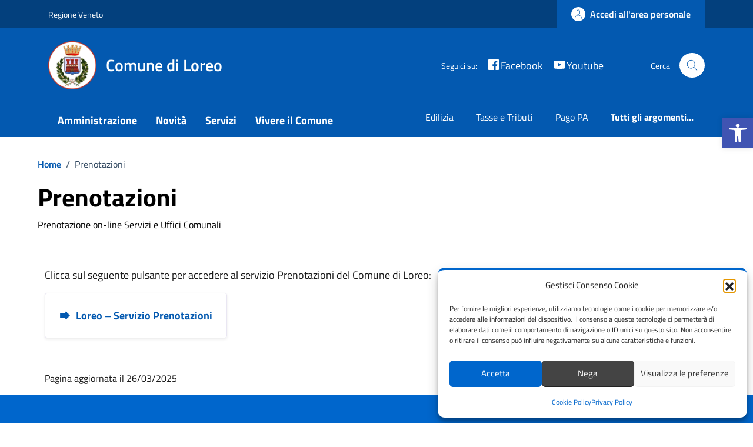

--- FILE ---
content_type: application/javascript; charset=utf-8
request_url: https://comune.loreo.ro.it/wp-content/cache/min/1/wp-content/themes/design-comuni-wordpress-theme-main-child/assets/js/booking.js?ver=1763464669
body_size: 2894
content:
function borderCardRadio(){var t=document.querySelectorAll(".radio-card");document.querySelectorAll(".radio-input").forEach(function(e,n){e.addEventListener("change",function(){t.forEach(function(e,t){n==t?e.classList.add("has-border-green"):e.classList.remove("has-border-green")})})})}
var content=document.querySelector(".section-wrapper");currentStep=1,navscroll=document.querySelector('[data-index="'.concat(currentStep,'"]'));progressBar=document.querySelector('[data-progress="'.concat(currentStep,'"]'));if(content){btnNext=content.querySelector(".btn-next-step");btnBack=content.querySelector(".btn-back-step")}
function pageSteps(){var e;content&&(e=content.querySelectorAll(".saveBtn"),navscroll.classList.add("d-lg-block"),progressBar.classList.remove("d-none"),e.forEach(function(e){e.classList.add("invisible")}),btnNext&&btnNext.addEventListener("click",function(){openNext()}),btnBack)&&btnBack.addEventListener("click",function(){backPrevious()})}
function openNext(){btnBack.disabled=!1;var e=content.querySelectorAll(".saveBtn"),t=content.querySelectorAll("[data-steps]"),n=content.querySelector('[data-steps="'.concat(currentStep+1,'"]')),r=content.querySelector("[data-steps].active");navscroll.classList.remove("d-lg-block"),progressBar.classList.remove("d-block"),progressBar.classList.add("d-none"),currentStep==t.length?confirmAppointment():(r.classList.add("d-none"),r.classList.remove("active"),n.classList.add("active"),n.classList.remove("d-none"),currentStep+=1,checkMandatoryFields(),(progressBar=document.querySelector('[data-progress="'.concat(currentStep,'"]'))).classList.add("d-block"),progressBar.classList.remove("d-none"),currentStep<t.length&&(navscroll=document.querySelector('[data-index="'.concat(currentStep,'"]'))).classList.add("d-lg-block"),currentStep==t.length&&content.classList.remove("offset-lg-1"),currentStep==t.length&&(btnNext.disabled=!1,content.querySelector(".steppers-btn-confirm span").innerHTML="Invia",e.forEach(function(e){e.classList.remove("invisible"),e.classList.add("visible"),setReviews()})))}
function backPrevious(){btnNext.disabled=!1;var e=content.querySelectorAll(".saveBtn"),t=content.querySelectorAll("[data-steps]"),n=content.querySelector("[data-steps].active"),r=content.querySelector('[data-steps="'.concat(currentStep-1,'"]'));1!=currentStep&&(r.classList.remove("d-none"),r.classList.add("active"),n.classList.add("d-none"),n.classList.remove("active"),navscroll.classList.remove("d-lg-block"),progressBar.classList.add("d-none"),currentStep-=1,(progressBar=document.querySelector('[data-progress="'.concat(currentStep,'"]'))).classList.toggle("d-none"),content.querySelector(".steppers-btn-confirm span").innerHTML="Avanti",currentStep<t.length&&((navscroll=document.querySelector('[data-index="'.concat(currentStep,'"]'))).classList.add("d-lg-block"),content.classList.add("offset-lg-1")),currentStep<t.length&&e.forEach(function(e){e.classList.remove("visible"),e.classList.add("invisible")}),1==currentStep)&&(btnBack.disabled=!0)}
pageSteps();const answers={},encodeObject=e=>encodeURIComponent(JSON.stringify(e)),decodeObj=e=>JSON.parse(decodeURIComponent(e)),saveAnswerByValue=(e,t,n=!1)=>{if("office"==e)
for(k in answers)delete answers[k];n?(n=decodeObj(t),answers[e]=n):answers[e]=t,checkMandatoryFields()},saveAnswerById=(e,t,n)=>{t=document.getElementById(t)?.value;answers[e]=JSON.parse(t),"function"==typeof n&&n(),checkMandatoryFields()},officeSelect=document.getElementById("office-choice");if(officeSelect){var appointment=(officeSelect.addEventListener("change",()=>{var e=officeSelect?.value,t=officeSelect?.querySelector(`[value="${e}"]`)?.innerText;saveAnswerByValue("office",encodeObject({id:e,name:t}),!0),officeSelect?.value?(e=new URLSearchParams({id:officeSelect.value}),fetch(window.wpRestApi+"wp/v2/sedi/ufficio/?"+e).then(e=>e.json()).then(e=>{document.querySelector("#place-cards-wrapper").innerHTML='<legend class="visually-hidden">Seleziona un ufficio</legend>';for(const n of e){var t={nome:n.post_title,indirizzo:n.indirizzo,apertura:n.apertura,id:n.identificativo};document.querySelector("#place-cards-wrapper").innerHTML+=`
          <div class="cmp-info-radio radio-card">
            <div class="card p-3 p-lg-4">
              <div class="card-header mb-0 p-0">
                <div class="form-check m-0">
                    <input
                    class="radio-input"
                    name="beneficiaries"
                    type="radio"
                    id=${n?.ID}
                    value='${JSON.stringify(t)}'
                    onclick="saveAnswerById('place', ${n?.ID}, ${()=>setSelectedPlace()})"
								 
                    />
                    <label for=${n?.ID}>
                    <h3 class="big-title mb-0 pb-0">
                        ${n?.post_title}
                    </h3></label
                    >
                </div>
              </div>
              <div class="card-body p-0">
                <div class="info-wrapper">
                  <span class="info-wrapper__label">Indirizzo</span>
                  <p class="info-wrapper__value">
                  ${n?.indirizzo}
                  </p>
                </div>
                <div class="info-wrapper">
                    <span class="info-wrapper__label">Apertura</span>
                    <p class="info-wrapper__value">
                    ${n?.apertura}
                    </p>
                </div>
              </div>
            </div>
          </div>
          `}
borderCardRadio()}).catch(e=>{console.log("err",e)}),fetch(window.wpRestApi+"wp/v2/servizi/ufficio?"+e).then(e=>e.json()).then(e=>{document.querySelector("#motivo-appuntamento").innerHTML='<option selected="selected" value="">Seleziona opzione</option>';for(const t of e)document.querySelector("#motivo-appuntamento").innerHTML+=`
          <option value="${t?.ID}">${t?.post_title}</option>
          `}).catch(e=>{console.log("err",e)})):document.querySelector("#place-cards-wrapper").innerHTML=""}),document.getElementById("appointment"))}
if(appointment){setSelectedPlace=(appointment.addEventListener("change",()=>{answers.appointment=null,checkMandatoryFields(),fetch(url+(`?month=${appointment?.value}&office=`+answers?.place?.id)).then(e=>{if(e.ok)return e.json();throw new Error("HTTP error "+e.status)}).then(e=>{e=e[appointment?.value],document.querySelector("#radio-appointment").innerHTML='<legend class="visually-hidden">Seleziona un giorno e orario</legend>';for(const s of e){var{startDate:t,endDate:n}=s,r=t.split("T")[0],r=new Date(r).toLocaleString([],{weekday:"long",day:"2-digit",month:"long",year:"numeric"}),a=t+"/"+n,n=encodeObject({startDate:t,endDate:n});document.querySelector("#radio-appointment").innerHTML+=`
        <div
        class="radio-body border-bottom border-light"
        >
        <input name="radio" type="radio" id="${a}" onclick="saveAnswerByValue('appointment', '${n}', true)"/>
        <label for="${a}" class="text-capitalize">${r} ore ${t.split("T")[1]}</label>
								 
				 
        </div>
        `}}).catch(e=>{console.log("err",e)})}),()=>{var e=answers?.place;document.querySelector("#selected-place-card").innerHTML=`  
  <div class="cmp-info-summary bg-white mb-4 mb-lg-30 p-4">
  <div class="card">
      <div
      class="card-header border-bottom border-light p-0 mb-0 d-flex justify-content-between d-flex justify-content-end"
      >
      <h3 class="title-large-semi-bold mb-3">
        ${e?.nome}
      </h3>
      </div>

      <div class="card-body p-0">
      <div class="single-line-info border-light">
          <div class="text-paragraph-small">Indirizzo</div>
          <div class="border-light">
          <p class="data-text">
            ${e?.indirizzo}
          </p>
          </div>
      </div>
      <div class="single-line-info border-light">
          <div class="text-paragraph-small">Apertura</div>
          <div class="border-light">
          <p class="data-text">
            ${e?.apertura}
          </p>
          </div>
      </div>
      </div>
      <div class="card-footer p-0"></div>
  </div>
  </div>
</div>
  `})}
serviceSelect=document.getElementById("motivo-appuntamento");if(serviceSelect){var moreDetailsText=(serviceSelect.addEventListener("change",()=>{var e=serviceSelect?.value,t=serviceSelect?.querySelector(`[value="${e}"]`)?.innerText;saveAnswerByValue("service",encodeObject({id:e,name:t}),!0)}),document.getElementById("form-details"))}
if(moreDetailsText){var nameInput=(moreDetailsText.addEventListener("input",()=>{saveAnswerByValue("moreDetails",moreDetailsText?.value)}),document.getElementById("name"))}
if(nameInput){var surnameInput=(nameInput.addEventListener("input",()=>{saveAnswerByValue("name",nameInput?.value)}),document.getElementById("surname"))}
if(surnameInput){var emailInput=(surnameInput.addEventListener("input",()=>{saveAnswerByValue("surname",surnameInput?.value)}),document.getElementById("email"))}
if(emailInput){getDay=(emailInput.addEventListener("input",()=>{saveAnswerByValue("email",emailInput?.value)}),()=>{var e=answers?.appointment?.startDate?.split("T")[0];return new Date(e).toLocaleString([],{weekday:"long",day:"2-digit",month:"long",year:"numeric"})})}
getHour=()=>{var e=answers?.appointment;return[e?.startDate?.split("T")[1],e?.endDate?.split("T")[1]]},setReviews=()=>{document.getElementById("review-office").innerHTML=answers?.office?.name,document.getElementById("review-place").innerHTML=answers?.place?.nome,document.getElementById("review-date").innerHTML=getDay(),document.getElementById("review-hour").innerHTML=getHour()[0]+" - "+getHour()[1],document.getElementById("review-service").innerHTML=answers?.service?.name,document.getElementById("review-details").innerHTML=answers?.moreDetails,document.getElementById("review-name").innerHTML=answers?.name,document.getElementById("review-surname").innerHTML=answers?.surname,document.getElementById("review-email").innerHTML=answers?.email},checkMandatoryFields=()=>{switch(currentStep){case 1:answers?.office&&answers?.place?btnNext.disabled=!1:btnNext.disabled=!0;break;case 2:answers?.appointment?btnNext.disabled=!1:btnNext.disabled=!0;break;case 3:answers?.service&&answers?.moreDetails?btnNext.disabled=!1:btnNext.disabled=!0;break;case 4:answers?.name&&answers?.surname&&answers?.email?btnNext.disabled=!1:btnNext.disabled=!0}};async function successFeedback(){document.getElementById("email-recap").innerText=answers?.email,document.getElementById("date-recap").innerText=` ${getDay()} dalle ore ${getHour()[0]} alle ore `+getHour()[1];var e=await getServiceDetail(answers?.service?.id);if(0<e?._dci_servizio_cosa_serve_list?.length||e?._dci_servizio_cosa_serve_introduzione){const t=document.getElementById("needed-recap");t.innerHTML=`
      <p class="font-serif">${e?._dci_servizio_cosa_serve_introduzione}</p>
	  
															 
									
    `,0<e?._dci_servizio_cosa_serve_list?.length&&(t.innerHTML+="<ul>",e._dci_servizio_cosa_serve_list.forEach(e=>{t.innerHTML+=`<li>${e}</li>`}),t.innerHTML+="</ul>")}
document.getElementById("office-recap").innerHTML=`
    <a
      href="#"
      class="text-decoration-none"
      >${answers?.office?.name}</a
    >  
	
  `,document.getElementById("address-recap").innerHTML=answers?.place?.nome,document.getElementById("form-steps").classList.add("d-none"),document.getElementById("final-step").classList.remove("d-none")}
const confirmAppointment=()=>{var e,t=new URLSearchParams;for(e in answers)"object"==typeof answers[e]?t.append(e,JSON.stringify(answers[e])):t.append(e,answers[e]);t.append("action","save_appuntamento"),fetch(urlConfirm,{method:"POST",credentials:"same-origin",headers:{"Content-Type":"application/x-www-form-urlencoded","Cache-Control":"no-cache"},body:t}).then(e=>{if(e.ok)return e.json();throw new Error("HTTP error "+e.status)}).then(e=>{successFeedback();var t=document.querySelector("#main-container");t&&t.scrollIntoView({behavior:"smooth"})}).catch(e=>{console.log("err",e)})};async function getServiceDetail(e){try{return await fetch(window.wpRestApi+"wp/v2/servizi/"+e).then(e=>{if(e.ok)return e.json();throw new Error("HTTP error "+e.status)}).then(e=>e?.cmb2?._dci_servizio_box_cosa_serve).catch(e=>{console.log("err",e)})}catch(e){console.error(e)}}

--- FILE ---
content_type: application/javascript; charset=utf-8
request_url: https://comune.loreo.ro.it/wp-content/cache/min/1/wp-content/themes/design-comuni-wordpress-theme-main/assets/js/utils.js?ver=1763464669
body_size: -27
content:
const escapeHTML=function(e){return e.toString().replace(/</g,"&lt;").replace(/>/g,"&gt;").replace(/'/g,"&#39;").replace(/"/g,"&#34;")}